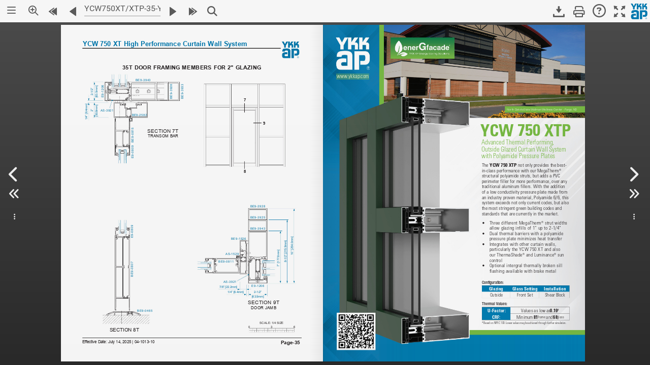

--- FILE ---
content_type: text/javascript
request_url: https://www.nxtbook.com/fx/scriptlib/html_popup.js?1755098969
body_size: 2781
content:
if (!window.console) window.console = {};
if (!window.console.log) window.console.log = function () { };

// Default settin
var HTMLPopupUrl = "about:blank";
var HTMLPopupWidth = "80%";
var HTMLPopupHeight = "80%";
var ServerAddress = "";
var LiveAddress = "";

// Media name 
var mediaName = "";

function ajaxPopup( url, data, width, height, hide, _settings )
{
    settings = {
        'width'				: width,
        'height'			: height,
        'afterClose'			: closePopup,
        'overlayShow':false,
        'autoSize':true,
        'autoDimensions'    : false,
        'margin':100,
        'helpers' : {
            overlay : {
                css : {
                    'background' : 'rgba(0, 0, 0, 0)'
                },
                locked: false
            }
        }
    };
    if ( _settings!=null )
    {
        for( var p in _settings )
            settings[p] = _settings[p];
    }

    $.ajax({
        url: url,
        type: 'POST',
        dataType: 'html',
        data: data,
        success: function(data, textStatus, xhr) {

            settings.content = data
            $.fancybox.open( settings );
        },
        error: function(xhr, textStatus, errorThrown) {
            alert("An error occurred.");
            closePopup()
        }
    });

    if ( $('#flashobj')[0]!=null )
    {
        if ( $('#flashobj')[0].enableNxtbook )
            $('#flashobj')[0].enableNxtbook( false );
        if ( hide==true )
            $('#flashobj').css('visibility', 'hidden');
    }
}

function postPopup( url, data, width, height, hide, _settings )
{
    if ( _settings==null )
        _settings = {}

    _settings.afterLoad = function() {

        var f = $('<form class="cloneform" method="post" action="' + url + '" target="fancybox-myFancyboxFrame" style="display:none;"></form>'),
            html = "";
        for ( var p in data )
            html += "<input type='hidden' name='" + p + "' value='" + data[p].replace(/\'/g, "_") + "' />\n";
        f.html( html );
        $("body").append( f );
        f.submit();

    };
    _settings.iframe = {
        tpl   : '<iframe id="fancybox-myFancyboxFrame" name="fancybox-myFancyboxFrame" class="fancybox-iframe" frameborder="0" vspace="0" hspace="0"></iframe>'
    }
    showPopup( "about:blank", width, height, hide, _settings );
}

// Webwindow open
function showPopup( url, width, height, hide, _settings )
{
    // Defautl popup size
    if ( url === null || url === "" )
            url = HTMLPopupUrl;
    if ( width === null || width === "" || typeof(width) == 'undefined' )
            width = HTMLPopupWidth;
    if ( height === null || height === "" || typeof(height) == 'undefined')
            height = HTMLPopupHeight;

    // If target is src/docs that add the server address
    if ( ServerAddress!=="" && url.substr(0,8)==="src/docs" )
        url = ServerAddress + url;

    // Get the file extension, set the type, and adjust auto width if necessary
    var ext = url.toLowerCase().split('.').pop().split(/\#|\?/)[0],
        fbtype = "iframe";

    if ( ext === "jpg" || ext === "jpeg" || ext === "png" || ext === "gif" || ext === "bmp" ) {
        fbtype = "image";
    } else {
        if(width === "auto")
            width = HTMLPopupWidth;
        if(height === "auto")
            height = HTMLPopupHeight;
    }

    // Only accept number or percent values
    if ( typeof width === "string" && width !== "auto" )
    {
        width = width.replace( " ", "" );
        width = width.replace( /'/g, "" );
        if ( width.substr(width.length-1)!=="%" )
        {
            width = parseInt( width );
            if ( isNaN( width ) )
                width = "100%";
        }
    }

    if ( typeof height === "string" && height !== "auto" )
    {
        height = height.replace( " ", "" );
        height = height.replace( /'/g, "" );
        if ( height.substr(height.length-1)!=="%" )
        {
            height = parseInt( height );
            if ( isNaN( height ) )
                height = "100%";
        }
    }

    settings = {
        'href'          : url,
        'src'           : url,
        'type'          : fbtype,
        'scrolling'     : 'auto',
        'preload'       : false,
        'width'		: width,
        'height'	: height,
        'minWidth'  : 25,
        'minHeight' : 25,
        'afterClose'	: closePopup,
        'overlayShow'   : false,
        'padding'       : 0,
        'helpers'       : {
            overlay : {
                css : {
                    'background' : 'rgba(0, 0, 0, 0)'
                },
                locked: false
            }
        }
    };
    
    if ( _settings!==null )
    {
        for( var p in _settings )
            settings[p] = _settings[p];
    }

    if ( fbtype === "iframe" ){
        if ( typeof settings['iframe'] == "undefined" )
            settings['iframe'] = {};
        settings['iframe'].preload = false;
        settings['iframe'].css ={
            'width': settings["width"],
            'height': settings["height"]
        };
    }

    console.log( settings );

    $.fancybox.open( settings ); //{ href: url, type:'iframe', width:width, height:height, scrolling:'yes', preload: false } );
	
	if ( !settings.enableBackground && $('#flashobj')[0]!==undefined )
	{
        if ( $('#flashobj')[0].enableNxtbook )
            $('#flashobj')[0].enableNxtbook( false );
        if ( hide===true )
            $('#flashobj').css('visibility', 'hidden');
	}

}

// Webwindow close
function closePopup() 
{
    $(".cloneform").remove();
    if ( $('#flashobj')[0]!==undefined )
	{
		if ( $('#flashobj')[0].enableNxtbook )
		{
			$('#flashobj')[0].enableNxtbook( true );
			$('#flashobj')[0].focus();
		}
        $('#flashobj').css('visibility', 'visible');
	
        // If mediaName is set, send an extra close event 
        if( mediaName!=="" )
    	{
    		var trackingEventInfo = new Object;
    		trackingEventInfo.eventName = "close";
    		trackingEventInfo.mediaName = mediaName;
    		setTrackingEvent(trackingEventInfo);
    	}
    }
}

// Collect tracking information from the engine
function getTrackingInfo()
{
    try {
        return $('#flashobj')[0].getTrackingInfo( );
    }
    catch(e)
    {}
    return null;
}

// Send trackng event to the engine
function setTrackingEvent( trackObject )
{
    try {
//        console.log( trackObject )
        return $('#flashobj')[0].setTrackingEvent( trackObject );
    }
    catch(e)
    {}
	return false;
}

// Reload the engine configuration
function reloadConfig()
{
	try {
		$('#flashobj')[0].reloadConfig();
    }
    catch(e)
    {}
}

// Show DRM
var parentInterface = null,
    childInterface = null;
function showDRMLogin()
{
    var args = arguments,
        data = null,
        id = "";

    if ( args.length>0 )
        data = args[0];

    if ( data && data.id.indexOf("__NXT__")===0 )
        data.id = data.id.substr(7);

    if ( $("#drmloginframe").length==1 )
    {
        if ( childInterface )
        {
            childInterface.resetDrmForm( data );
        }
        else
        {
            var drmForm = $("#drmloginframe")[0].contentWindow.$.drmForm;
            drmForm.reset.apply( drmForm, args )
        }
        return;
    }

    var settings = {
            autoSize: false,
            fitToView: true,
            closeBtn: false,
            padding: 0,
            margin:0,
            'iframe' : {
                scrolling : 'auto',
                preload   : true
            },
            tpl: {
                wrap     : '<div class="fancybox-wrap" tabIndex="-1"><div style="position: relative; background: none transparent;"><div class="fancybox-outer"><div class="fancybox-inner"></div></div></div></div>',
                iframe   : '<iframe id="drmloginframe" name="drmloginframe" class="fancybox-iframe" frameborder="0" vspace="0" hspace="0" allowtransparency="true"></iframe>'
            },
            enableBackground: true
        },
        url = "/fx/drm/login/index.php?data="+JSON.stringify(data);

    if ( parentInterface )
    {
        settings.afterDomInit = function() { handleDomInit( "drmloginframe" ) };
        settings.afterLoad = function() { handleOnLoad( "drmloginframe" ) };
        url += "&nopr=1";
    }
    showPopup( LiveAddress + url, '100%', '100%', false, settings );
}
function closeDRMLogin()
{
    $.fancybox.close();
}

function showPanel( url, settings )
{
    defaults = { side: "left" };
    settings = $.extend({}, defaults, settings);

    $.jpanel( {
        side: settings.side,
        url: url
    })
}

/**
 * openTextView opens the text view feature
 * @param url
 * @param width
 * @param height
 * @param settings
 */
var textViewSettings = {
    type: "popup"
};
function openTextView( url, width, height, settings ) {
    switch ( textViewSettings.type ) {
        case "panel":
            showPanel( url, textViewSettings )
            break;
        default:
            showPopup(url, width, height, false, settings);
            break;
    }
}

/**
 * openTopical opens the topical feature
 * @param url
 * @param width
 * @param height
 * @param settings
 */
var topicalSettings = {
    type: "panel"
};
function openTopical( width, height, settings ) {
    if ( typeof BookID == "undefined" )
    {
        console.error( "Missing book identifier" );
        return false;
    }
    var url = "/fx/topical/proxy.php?id=" + BookID;
    switch ( topicalSettings.type ) {
        case "panel":
            showPanel( url, topicalSettings )
            break;
        default:
            showPopup(url, width, height, false, settings);
            break;
    }
    return true;
}